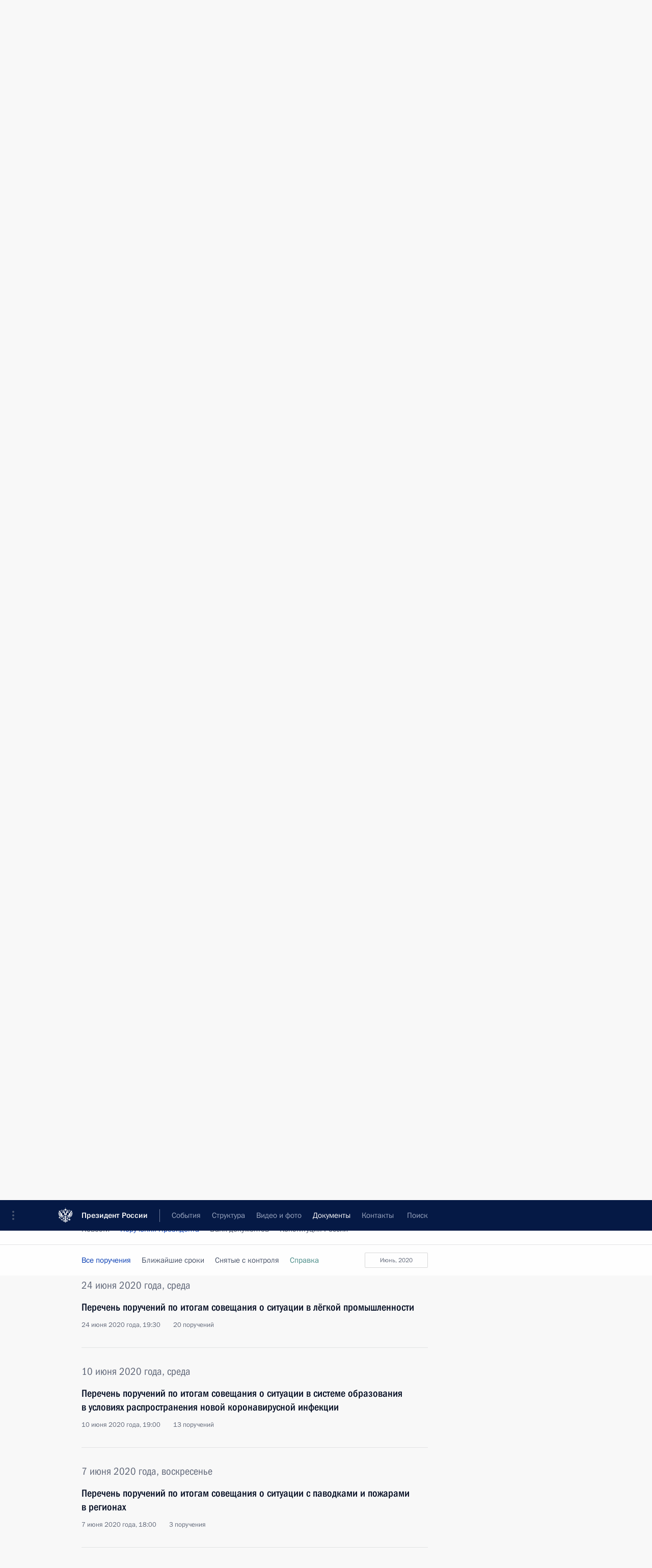

--- FILE ---
content_type: text/html; charset=UTF-8
request_url: http://kremlin.ru/acts/assignments/orders/by-date/24.06.2020
body_size: 9970
content:
<!doctype html> <!--[if lt IE 7 ]> <html class="ie6" lang="ru"> <![endif]--> <!--[if IE 7 ]> <html class="ie7" lang="ru"> <![endif]--> <!--[if IE 8 ]> <html class="ie8" lang="ru"> <![endif]--> <!--[if IE 9 ]> <html class="ie9" lang="ru"> <![endif]--> <!--[if gt IE 8]><!--> <html lang="ru" class="no-js" itemscope="itemscope" xmlns="http://www.w3.org/1999/xhtml" itemtype="http://schema.org/CollectionPage" prefix="og: http://ogp.me/ns# video: http://ogp.me/ns/video# ya: http://webmaster.yandex.ru/vocabularies/"> <!--<![endif]--> <head> <meta charset="utf-8"/> <title itemprop="name">Все поручения ∙ Поручения Президента ∙ Документы ∙ Президент России</title> <meta name="description" content="Новости, стенограммы, фото и видеозаписи, документы, подписанные Президентом России, информация о деятельности Администрации"/> <meta name="keywords" content=""/> <meta itemprop="inLanguage" content="ru"/> <meta name="msapplication-TileColor" content="#091a42"> <meta name="theme-color" content="#ffffff"> <meta name="theme-color" content="#091A42" />  <meta name="viewport" content="width=device-width,initial-scale=1,minimum-scale=0.7,ya-title=#061a44"/>  <meta name="apple-mobile-web-app-capable" content="yes"/> <meta name="apple-mobile-web-app-title" content="Президент России"/> <meta name="format-detection" content="telephone=yes"/> <meta name="apple-mobile-web-app-status-bar-style" content="default"/>  <meta name="msapplication-TileColor" content="#061a44"/> <meta name="msapplication-TileImage" content="/static/mstile-144x144.png"/> <meta name="msapplication-allowDomainApiCalls" content="true"/> <meta name="msapplication-starturl" content="/"/> <meta name="theme-color" content="#061a44"/> <meta name="application-name" content="Президент России"/>   <meta property="og:site_name" content="Президент России"/>  <meta name="twitter:site" content="@KremlinRussia"/>       <link rel="icon" type="image/png" href="/static/favicon-32x32.png" sizes="32x32"/>   <link rel="icon" type="image/png" href="/static/favicon-96x96.png" sizes="96x96"/>   <link rel="icon" type="image/png" href="/static/favicon-16x16.png" sizes="16x16"/>    <link rel="icon" type="image/png" href="/static/android-chrome-192x192.png" sizes="192x192"/> <link rel="manifest" href="/static/ru/manifest.json"/>         <link rel="apple-touch-icon" href="/static/apple-touch-icon-57x57.png" sizes="57x57"/>   <link rel="apple-touch-icon" href="/static/apple-touch-icon-60x60.png" sizes="60x60"/>   <link rel="apple-touch-icon" href="/static/apple-touch-icon-72x72.png" sizes="72x72"/>   <link rel="apple-touch-icon" href="/static/apple-touch-icon-76x76.png" sizes="76x76"/>   <link rel="apple-touch-icon" href="/static/apple-touch-icon-114x114.png" sizes="114x114"/>   <link rel="apple-touch-icon" href="/static/apple-touch-icon-120x120.png" sizes="120x120"/>   <link rel="apple-touch-icon" href="/static/apple-touch-icon-144x144.png" sizes="144x144"/>   <link rel="apple-touch-icon" href="/static/apple-touch-icon-152x152.png" sizes="152x152"/>   <link rel="apple-touch-icon" href="/static/apple-touch-icon-180x180.png" sizes="180x180"/>               <link rel="stylesheet" type="text/css" media="all" href="/static/css/screen.css?ba15e963ac"/> <link rel="stylesheet" href="/static/css/print.css" media="print"/>  <!--[if lt IE 9]> <link rel="stylesheet" href="/static/css/ie8.css"/> <script type="text/javascript" src="/static/js/vendor/html5shiv.js"></script> <script type="text/javascript" src="/static/js/vendor/respond.src.js"></script> <script type="text/javascript" src="/static/js/vendor/Konsole.js"></script> <![endif]--> <!--[if lte IE 9]> <link rel="stylesheet" href="/static/css/ie9.css"/> <script type="text/javascript" src="/static/js/vendor/ierange-m2.js"></script> <![endif]--> <!--[if lte IE 6]> <link rel="stylesheet" href="/static/css/ie6.css"/> <![endif]--> <link rel="alternate" type="text/html" hreflang="en" href="http://en.kremlin.ru/acts/assignments/orders/by-date/24.06.2020"/>   <link rel="author" href="/about"/> <link rel="home" href="/"/> <link rel="search" href="/opensearch.xml" title="Президент России" type="application/opensearchdescription+xml"/> <script type="text/javascript">
window.config = {staticUrl: '/static/',mediaUrl: 'http://static.kremlin.ru/media/',internalDomains: 'kremlin.ru|uznai-prezidenta.ru|openkremlin.ru|президент.рф|xn--d1abbgf6aiiy.xn--p1ai'};
</script></head> <body class=""> <div class="header" itemscope="itemscope" itemtype="http://schema.org/WPHeader" role="banner"> <div class="topline topline__menu"> <a class="topline__toggleaside" accesskey="=" aria-label="Меню портала" role="button" href="#sidebar" title="Меню портала"><i></i></a> <div class="topline__in"> <a href="/" class="topline__head" rel="home" accesskey="1" data-title="Президент России"> <i class="topline__logo"></i>Президент России</a> <div class="topline__togglemore" data-url="/mobile-menu"> <i class="topline__togglemore_button"></i> </div> <div class="topline__more"> <nav aria-label="Основное меню"> <ul class="nav"><li class="nav__item" itemscope="itemscope" itemtype="http://schema.org/SiteNavigationElement"> <a href="/events/president/news" class="nav__link" accesskey="2" itemprop="url"><span itemprop="name">События</span></a> </li><li class="nav__item" itemscope="itemscope" itemtype="http://schema.org/SiteNavigationElement"> <a href="/structure/president" class="nav__link" accesskey="3" itemprop="url"><span itemprop="name">Структура</span></a> </li><li class="nav__item" itemscope="itemscope" itemtype="http://schema.org/SiteNavigationElement"> <a href="/multimedia/video" class="nav__link" accesskey="4" itemprop="url"><span itemprop="name">Видео и фото</span></a> </li><li class="nav__item" itemscope="itemscope" itemtype="http://schema.org/SiteNavigationElement"> <a href="/acts/news" class="nav__link is-active" accesskey="5" itemprop="url"><span itemprop="name">Документы</span></a> </li><li class="nav__item" itemscope="itemscope" itemtype="http://schema.org/SiteNavigationElement"> <a href="/contacts" class="nav__link" accesskey="6" itemprop="url"><span itemprop="name">Контакты</span></a> </li> <li class="nav__item last" itemscope="itemscope" itemtype="http://schema.org/SiteNavigationElement"> <a class="nav__link nav__link_search" href="/search" accesskey="7" itemprop="url" title="Глобальный поиск по сайту"> <span itemprop="name">Поиск</span> </a> </li>  </ul> </nav> </div> </div> </div>  <div class="search"> <ul class="search__filter"> <li class="search__filter__item is-active"> <a class="search_without_filter">Искать на сайте</a> </li>   <li class="search__filter__item bank_docs"><a href="/acts/bank">или по банку документов</a></li>  </ul> <div class="search__in">   <form name="search" class="form search__form simple_search" method="get" action="/search" tabindex="-1" role="search" aria-labelledby="search__form__input__label"> <fieldset>  <legend> <label for="search__form__input" class="search__title_main" id="search__form__input__label">Введите запрос для поиска</label> </legend>  <input type="hidden" name="section" class="search__section_value"/> <input type="hidden" name="since" class="search__since_value"/> <input type="hidden" name="till" class="search__till_value"/> <span class="form__field input_wrapper"> <input type="text" name="query" class="search__form__input" id="search__form__input" lang="ru" accesskey="-"  required="required" size="74" title="Введите запрос для поиска" autocomplete="off" data-autocomplete-words-url="/_autocomplete/words" data-autocomplete-url="/_autocomplete"/> <i class="search_icon"></i> <span class="text_overflow__limiter"></span> </span> <span class="form__field button__wrapper">  <button id="search-simple-search-button" class="submit search__form__button">Найти</button> </span> </fieldset> </form>     <form name="doc_search" class="form search__form docs_search" method="get" tabindex="-1" action="/acts/bank/search"> <fieldset> <legend> Поиск по документам </legend>  <div class="form__field form__field_medium"> <label for="doc_search-title-or-number-input"> Название документа или его номер </label> <input type="text" name="title" id="doc_search-title-or-number-input" class="input_doc"  lang="ru" autocomplete="off"/> </div> <div class="form__field form__field_medium"> <label for="doc_search-text-input">Текст в документе</label> <input type="text" name="query" id="doc_search-text-input"  lang="ru"/> </div> <div class="form__field form__fieldlong"> <label for="doc_search-type-select">Вид документа</label> <div class="select2_wrapper"> <select id="doc_search-type-select" name="type" class="select2 dropdown_select"> <option value="" selected="selected"> Все </option>  <option value="3">Указ</option>  <option value="4">Распоряжение</option>  <option value="5">Федеральный закон</option>  <option value="6">Федеральный конституционный закон</option>  <option value="7">Послание</option>  <option value="8">Закон Российской Федерации о поправке к Конституции Российской Федерации</option>  <option value="1">Кодекс</option>  </select> </div> </div> <div class="form__field form__field_halflonger"> <label id="doc_search-force-label"> Дата вступления в силу...</label>   <div class="search__form__date period">      <a href="#" role="button" aria-describedby="doc_search-force-label" class="dateblock" data-target="#doc_search-force_since-input" data-min="1991-01-01" data-max="2028-10-22" data-value="2026-01-26" data-start-value="1991-01-01" data-end-value="2028-10-22" data-range="true">  </a> <a class="clear_date_filter hidden" href="#clear" role="button" aria-label="Сбросить дату"><i></i></a> </div>  <input type="hidden" name="force_since" id="doc_search-force_since-input" /> <input type="hidden" name="force_till" id="doc_search-force_till-input" />      </div> <div class="form__field form__field_halflonger"> <label>или дата принятия</label>   <div class="search__form__date period">      <a href="#" role="button" aria-describedby="doc_search-date-label" class="dateblock" data-target="#doc_search-date_since-input" data-min="1991-01-01" data-max="2026-01-26" data-value="2026-01-26" data-start-value="1991-01-01" data-end-value="2026-01-26" data-range="true">  </a> <a class="clear_date_filter hidden" href="#clear" role="button" aria-label="Сбросить дату"><i></i></a> </div>  <input type="hidden" name="date_since" id="doc_search-date_since-input" /> <input type="hidden" name="date_till" id="doc_search-date_till-input" />      </div> <div class="form__field form__fieldshort"> <button type="submit" class="submit search__form__button"> Найти документ </button> </div> </fieldset> <div class="pravo_link">Официальный портал правовой информации <a href="http://pravo.gov.ru/" target="_blank">pravo.gov.ru</a> </div> </form>   </div> </div>  <div class="topline_nav_mobile"></div>  </div> <div class="main-wrapper"> <div class="subnav-view" role="complementary" aria-label="Дополнительное меню">      <div class="content content_subnav acts">   <div class="wrapfix__holder"> <div class="wrapfix wrapfix_acts">  <div class="content_top__wrap">  <div class="content__in">  <div role="navigation" aria-label="Подменю первого уровня"> <ul class="subnav"> assignments<li class="" itemscope="itemscope" itemtype="http://schema.org/SiteNavigationElement"> <a class=" " href="/acts/news" itemprop="url"> <span itemprop="name">Новости</span> </a> </li><li class="" itemscope="itemscope" itemtype="http://schema.org/SiteNavigationElement"> <a class="is-active " href="/acts/assignments/orders" itemprop="url"> <span itemprop="name">Поручения Президента</span> </a> </li><li class="" itemscope="itemscope" itemtype="http://schema.org/SiteNavigationElement"> <a class=" " href="/acts/bank" itemprop="url"> <span itemprop="name">Банк документов</span> </a> </li><li class="is-last" itemscope="itemscope" itemtype="http://schema.org/SiteNavigationElement"> <a class=" " href="/acts/constitution" itemprop="url"> <span itemprop="name">Конституция России</span> </a> </li></ul> </div> </div> <hr class="content__sep" aria-hidden="true"/> <div class="content__in">   <a class="dateblock" data-url="/acts/assignments/orders/calendar/YEAR" data-date-url="/acts/assignments/orders/by-date/DATE" data-max="2026-01-26" data-min="2008-06-09" data-format="mmmm, yyyy" data-value="2020-06-24" href="#focus" role="button"> <span class="special-hidden">Календарь:</span>Июнь, 2020</a>   <div role="navigation" aria-label="Подменю второго уровня"> <ul class="subnav subnav_secondary"><li class="" itemscope="itemscope" itemtype="http://schema.org/SiteNavigationElement"> <a class="is-active " href="/acts/assignments/orders" itemprop="url"> <span itemprop="name">Все поручения</span> </a> </li><li class="" itemscope="itemscope" itemtype="http://schema.org/SiteNavigationElement"> <a class=" " href="/acts/assignments/items/expiring" itemprop="url"> <span itemprop="name">Ближайшие сроки</span> </a> </li><li class="" itemscope="itemscope" itemtype="http://schema.org/SiteNavigationElement"> <a class=" " href="/acts/assignments/items/closed" itemprop="url"> <span itemprop="name">Снятые с контроля</span> </a> </li><li class="is-last" itemscope="itemscope" itemtype="http://schema.org/SiteNavigationElement"> <a class=" is-special is-animation" href="/acts/assignments/help" itemprop="url"> <span itemprop="name">Справка</span> </a> </li></ul> </div> </div> <div class="gradient-shadow"></div>  </div> </div> </div>      <div class="content__in content__flexible content_assignment"> <div class="form form_filter form_filter_single" role="form"> <div class="form__field form__fieldlonger"> <label>Ответственные лица, организации или тематика поручений</label> <div class="dropdown unselectable" data-need-load="true" tabindex="0" role="listbox"> <span class="current-value" data-title="Все поручения">Все поручения</span> <div class="text_overflow__limiter"></div> <div class="docsearch__dropdown_content_place" data-url="/acts/assignments/items/catalog/desc"></div> </div> </div> <div class="form_filter__submit form__field form__fieldshort"> <a class="submit" href="http://kremlin.ru/acts/assignments/orders/by-date/24.06.2020" role="button">Показать</a> </div> </div> <hr class="sep sep_doc"/> </div>    </div> </div> <div class="wrapsite"> <div class="content-view" role="main"> <div class="content content_main" data-section="Все поручения" data-section-href="/acts/assignments/orders"> <div class="content__in">  <div class="events"> <a href="/acts/assignments/orders/page/17" class="button button_white more more-prev" rel="prev" accesskey="p">Показать следующие материалы</a><div class="entry-content lister-page" role="list" data-url-template="/acts/assignments/orders/page/PAGE" data-base-url="/acts/assignments/orders" data-path="/acts/assignments/orders/by-date/24.06.2020" data-page="18" data-pages="52">     <h2 class="events__title"> <time datetime="2020-08-24">24 августа 2020 года, понедельник</time> </h2>  <div class="hentry hentry_event hentry_long" data-id="63939" role="listitem"> <h3 class="hentry__title hentry__title_special"> <a href="/acts/assignments/orders/63939" rel="bookmark" itemprop="url"><span class="entry-title p-name" itemprop="name">Перечень поручений по итогам совещания с членами Правительства</span>   <span class="hentry__meta"> <time datetime="2020-08-24">24 августа 2020 года, 19:00</time>  <span class="hentry__location">6 поручений</span>  </span>  </a> </h3> </div>      <h2 class="events__title"> <time datetime="2020-08-16">16 августа 2020 года, воскресенье</time> </h2>  <div class="hentry hentry_event hentry_long" data-id="63928" role="listitem"> <h3 class="hentry__title hentry__title_special"> <a href="/acts/assignments/orders/63928" rel="bookmark" itemprop="url"><span class="entry-title p-name" itemprop="name">Перечень поручений по вопросу вступления России в Международную организацию по миграции</span>   <span class="hentry__meta"> <time datetime="2020-08-16">16 августа 2020 года, 16:30</time>  <span class="hentry__location">2 поручения</span>  </span>  </a> </h3> </div>      <h2 class="events__title"> <time datetime="2020-08-06">6 августа 2020 года, четверг</time> </h2>  <div class="hentry hentry_event hentry_long" data-id="63873" role="listitem"> <h3 class="hentry__title hentry__title_special"> <a href="/acts/assignments/orders/63873" rel="bookmark" itemprop="url"><span class="entry-title p-name" itemprop="name">Перечень поручений по итогам заседания наблюдательного совета АСИ</span>   <span class="hentry__meta"> <time datetime="2020-08-06">6 августа 2020 года, 20:00</time>  <span class="hentry__location">7 поручений</span>  </span>  </a> </h3> </div>     <div class="hentry hentry_event hentry_long" data-id="63871" role="listitem"> <h3 class="hentry__title hentry__title_special"> <a href="/acts/assignments/orders/63871" rel="bookmark" itemprop="url"><span class="entry-title p-name" itemprop="name">Перечень поручений по итогам совещания о готовности системы здравоохранения к осенне-зимнему эпидемическому сезону</span>   <span class="hentry__meta"> <time datetime="2020-08-06">6 августа 2020 года, 19:00</time>  <span class="hentry__location">9 поручений</span>  </span>  </a> </h3> </div>      <h2 class="events__title"> <time datetime="2020-08-02">2 августа 2020 года, воскресенье</time> </h2>  <div class="hentry hentry_event hentry_long" data-id="63853" role="listitem"> <h3 class="hentry__title hentry__title_special"> <a href="/acts/assignments/orders/63853" rel="bookmark" itemprop="url"><span class="entry-title p-name" itemprop="name">Перечень поручений по итогам совещания об экологической ситуации в Усолье-Сибирском</span>   <span class="hentry__meta"> <time datetime="2020-08-02">2 августа 2020 года, 15:00</time>  <span class="hentry__location">13 поручений</span>  </span>  </a> </h3> </div>      <h2 class="events__title"> <time datetime="2020-07-30">30 июля 2020 года, четверг</time> </h2>  <div class="hentry hentry_event hentry_long" data-id="63771" role="listitem"> <h3 class="hentry__title hentry__title_special"> <a href="/acts/assignments/orders/63771" rel="bookmark" itemprop="url"><span class="entry-title p-name" itemprop="name">Перечень поручений по итогам встречи с членами рабочей группы по подготовке предложений о внесении поправок в Конституцию Российской Федерации</span>   <span class="hentry__meta"> <time datetime="2020-07-30">30 июля 2020 года, 19:00</time>  <span class="hentry__location">6 поручений</span>  </span>  </a> </h3> </div>      <h2 class="events__title"> <time datetime="2020-07-23">23 июля 2020 года, четверг</time> </h2>  <div class="hentry hentry_event hentry_long" data-id="63748" role="listitem"> <h3 class="hentry__title hentry__title_special"> <a href="/acts/assignments/orders/63748" rel="bookmark" itemprop="url"><span class="entry-title p-name" itemprop="name">Перечень поручений по итогам встречи с участниками акции «МыВместе»</span>   <span class="hentry__meta"> <time datetime="2020-07-23">23 июля 2020 года, 12:45</time>  <span class="hentry__location">8 поручений</span>  </span>  </a> </h3> </div>      <h2 class="events__title"> <time datetime="2020-07-11">11 июля 2020 года, суббота</time> </h2>  <div class="hentry hentry_event hentry_long" data-id="63634" role="listitem"> <h3 class="hentry__title hentry__title_special"> <a href="/acts/assignments/orders/63634" rel="bookmark" itemprop="url"><span class="entry-title p-name" itemprop="name">Перечень поручений по итогам встречи с представителями различных отраслей экономики, столкнувшимися с последствиями распространения новой коронавирусной инфекции</span>   <span class="hentry__meta"> <time datetime="2020-07-11">11 июля 2020 года, 16:00</time>  <span class="hentry__location">2 поручения</span>  </span>  </a> </h3> </div>      <h2 class="events__title"> <time datetime="2020-07-08">8 июля 2020 года, среда</time> </h2>  <div class="hentry hentry_event hentry_long" data-id="63625" role="listitem"> <h3 class="hentry__title hentry__title_special"> <a href="/acts/assignments/orders/63625" rel="bookmark" itemprop="url"><span class="entry-title p-name" itemprop="name">Перечень поручений по итогам обращения Президента к гражданам России</span>   <span class="hentry__meta"> <time datetime="2020-07-08">8 июля 2020 года, 17:30</time>  <span class="hentry__location">16 поручений</span>  </span>  </a> </h3> </div>      <h2 class="events__title"> <time datetime="2020-07-03">3 июля 2020 года, пятница</time> </h2>  <div class="hentry hentry_event hentry_long" data-id="63608" role="listitem"> <h3 class="hentry__title hentry__title_special"> <a href="/acts/assignments/orders/63608" rel="bookmark" itemprop="url"><span class="entry-title p-name" itemprop="name">Перечень поручений по итогам встречи с представителями общественных организаций, осуществляющих деятельность в области экологии и защиты животных</span>   <span class="hentry__meta"> <time datetime="2020-07-03">3 июля 2020 года, 19:30</time>  <span class="hentry__location">18 поручений</span>  </span>  </a> </h3> </div>     <div class="hentry hentry_event hentry_long" data-id="63607" role="listitem"> <h3 class="hentry__title hentry__title_special"> <a href="/acts/assignments/orders/63607" rel="bookmark" itemprop="url"><span class="entry-title p-name" itemprop="name">Перечень поручений по итогам совещания по вопросу развития информационно-коммуникационных технологий и связи</span>   <span class="hentry__meta"> <time datetime="2020-07-03">3 июля 2020 года, 19:00</time>  <span class="hentry__location">12 поручений</span>  </span>  </a> </h3> </div>      <h2 class="events__title"> <time datetime="2020-06-24">24 июня 2020 года, среда</time> </h2>  <div class="hentry hentry_event hentry_long" data-id="63565" role="listitem"> <h3 class="hentry__title hentry__title_special"> <a href="/acts/assignments/orders/63565" rel="bookmark" itemprop="url"><span class="entry-title p-name" itemprop="name">Перечень поручений по итогам совещания о ситуации в лёгкой промышленности</span>   <span class="hentry__meta"> <time datetime="2020-06-24">24 июня 2020 года, 19:30</time>  <span class="hentry__location">20 поручений</span>  </span>  </a> </h3> </div>      <h2 class="events__title"> <time datetime="2020-06-10">10 июня 2020 года, среда</time> </h2>  <div class="hentry hentry_event hentry_long" data-id="63502" role="listitem"> <h3 class="hentry__title hentry__title_special"> <a href="/acts/assignments/orders/63502" rel="bookmark" itemprop="url"><span class="entry-title p-name" itemprop="name">Перечень поручений по итогам совещания о ситуации в системе образования в условиях распространения новой коронавирусной инфекции</span>   <span class="hentry__meta"> <time datetime="2020-06-10">10 июня 2020 года, 19:00</time>  <span class="hentry__location">13 поручений</span>  </span>  </a> </h3> </div>      <h2 class="events__title"> <time datetime="2020-06-07">7 июня 2020 года, воскресенье</time> </h2>  <div class="hentry hentry_event hentry_long" data-id="63489" role="listitem"> <h3 class="hentry__title hentry__title_special"> <a href="/acts/assignments/orders/63489" rel="bookmark" itemprop="url"><span class="entry-title p-name" itemprop="name">Перечень поручений по итогам совещания о ситуации с паводками и пожарами в регионах</span>   <span class="hentry__meta"> <time datetime="2020-06-07">7 июня 2020 года, 18:00</time>  <span class="hentry__location">3 поручения</span>  </span>  </a> </h3> </div>     <div class="hentry hentry_event hentry_long" data-id="63488" role="listitem"> <h3 class="hentry__title hentry__title_special"> <a href="/acts/assignments/orders/63488" rel="bookmark" itemprop="url"><span class="entry-title p-name" itemprop="name">Перечень поручений по итогам совещания о ситуации в сельском хозяйстве и пищевой промышленности</span>   <span class="hentry__meta"> <time datetime="2020-06-07">7 июня 2020 года, 17:00</time>  <span class="hentry__location">15 поручений</span>  </span>  </a> </h3> </div>     <div class="hentry hentry_event hentry_long" data-id="63478" role="listitem"> <h3 class="hentry__title hentry__title_special"> <a href="/acts/assignments/orders/63478" rel="bookmark" itemprop="url"><span class="entry-title p-name" itemprop="name">Перечень поручений по итогам совещания о ситуации на рынке труда</span>   <span class="hentry__meta"> <time datetime="2020-06-07">7 июня 2020 года, 16:00</time>  <span class="hentry__location">13 поручений</span>  </span>  </a> </h3> </div>      <h2 class="events__title"> <time datetime="2020-06-04">4 июня 2020 года, четверг</time> </h2>  <div class="hentry hentry_event hentry_long" data-id="63461" role="listitem"> <h3 class="hentry__title hentry__title_special"> <a href="/acts/assignments/orders/63461" rel="bookmark" itemprop="url"><span class="entry-title p-name" itemprop="name">Перечень поручений по итогам совещания по вопросам развития генетических технологий</span>   <span class="hentry__meta"> <time datetime="2020-06-04">4 июня 2020 года, 17:30</time>  <span class="hentry__location">11 поручений</span>  </span>  </a> </h3> </div>      <h2 class="events__title"> <time datetime="2020-05-31">31 мая 2020 года, воскресенье</time> </h2>  <div class="hentry hentry_event hentry_long" data-id="63454" role="listitem"> <h3 class="hentry__title hentry__title_special"> <a href="/acts/assignments/orders/63454" rel="bookmark" itemprop="url"><span class="entry-title p-name" itemprop="name">Перечень поручений по результатам проверки исполнения законодательства, направленного на развитие газоснабжения и газификации регионов</span>   <span class="hentry__meta"> <time datetime="2020-05-31">31 мая 2020 года, 16:30</time>  <span class="hentry__location">11 поручений</span>  </span>  </a> </h3> </div>      <h2 class="events__title"> <time datetime="2020-05-29">29 мая 2020 года, пятница</time> </h2>  <div class="hentry hentry_event hentry_long" data-id="63438" role="listitem"> <h3 class="hentry__title hentry__title_special"> <a href="/acts/assignments/orders/63438" rel="bookmark" itemprop="url"><span class="entry-title p-name" itemprop="name">Перечень поручений по итогам совещания о санитарно-эпидемиологической обстановке</span>   <span class="hentry__meta"> <time datetime="2020-05-29">29 мая 2020 года, 18:30</time>  <span class="hentry__location">4 поручения</span>  </span>  </a> </h3> </div>     <div class="hentry hentry_event hentry_long" data-id="63433" role="listitem"> <h3 class="hentry__title hentry__title_special"> <a href="/acts/assignments/orders/63433" rel="bookmark" itemprop="url"><span class="entry-title p-name" itemprop="name">Перечень поручений по итогам совещания по вопросам развития транспорта</span>   <span class="hentry__meta"> <time datetime="2020-05-29">29 мая 2020 года, 18:00</time>  <span class="hentry__location">37 поручений</span>  </span>  </a> </h3> </div>  </div><a href="/acts/assignments/orders/page/19" class="button button_green more more-next" rel="next" accesskey="n">Показать предыдущие материалы</a>  </div> </div> </div><div class="promoted" role="region" aria-label="Важная новость"> <div class="promoted__in"> <a href="http://kremlin.ru/events/president/news/78815" class="promoted__entry"> <div class="promoted__block"> <h3 class="promoted__title one_line">Итоги года с Владимиром Путиным</h3> <div class="promoted__image" aria-hidden="true"><img class="promoted__pic" src="http://static.kremlin.ru/media/events/highlight-images/index/fzEDJwEHYA9iFG4u4xT5AgHnFbZd1gP2.jpg" srcset="http://static.kremlin.ru/media/events/highlight-images/index/fzEDJwEHYA9iFG4u4xT5AgHnFbZd1gP2.jpg 1x,http://static.kremlin.ru/media/events/highlight-images/index2x/u2gcuc9XLXBfFrCcHWk63NlAXhnM5RyA.jpg 2x" style="background:rgb(42, 29, 47);background:linear-gradient(90deg, #2a1d2f 0%, rgba(42,29,47,0) 100%),linear-gradient(270deg, #5e83f4 0%, rgba(94,131,244,0) 100%),linear-gradient(180deg, #f3d7d3 0%, rgba(243,215,211,0) 100%),linear-gradient(0deg, #935363 0%, rgba(147,83,99,0) 100%);"  width="140" height="100" alt="Итоги года с Владимиром Путиным"/></div> <span class="promoted__date"> 19 декабря 2025 года</span> </div> </a> </div> <div class="gradient-shadow"></div> </div> </div><div class="footer" id="footer" itemscope="itemscope" itemtype="http://schema.org/WPFooter"> <div class="footer__in"> <div role="complementary" aria-label="Карта портала"> <div class="footer__mobile"> <a href="/"> <i class="footer__logo_mob"></i> <div class="mobile_title">Президент России</div> <div class="mobile_caption">Версия официального сайта для мобильных устройств</div> </a> </div> <div class="footer__col col_mob"> <h2 class="footer_title">Разделы сайта Президента<br/>России</h2> <ul class="footer_list nav_mob"><li class="footer_list_item" itemscope="itemscope" itemtype="http://schema.org/SiteNavigationElement"> <a href="/events/president/news"  itemprop="url"> <span itemprop="name">События</span> </a> </li> <li class="footer_list_item" itemscope="itemscope" itemtype="http://schema.org/SiteNavigationElement"> <a href="/structure/president"  itemprop="url"> <span itemprop="name">Структура</span> </a> </li> <li class="footer_list_item" itemscope="itemscope" itemtype="http://schema.org/SiteNavigationElement"> <a href="/multimedia/video"  itemprop="url"> <span itemprop="name">Видео и фото</span> </a> </li> <li class="footer_list_item" itemscope="itemscope" itemtype="http://schema.org/SiteNavigationElement"> <a href="/acts/news"  class="is-active" itemprop="url"> <span itemprop="name">Документы</span> </a> </li> <li class="footer_list_item" itemscope="itemscope" itemtype="http://schema.org/SiteNavigationElement"> <a href="/contacts"  itemprop="url"> <span itemprop="name">Контакты</span> </a> </li>  <li class="footer__search footer_list_item footer__search_open" itemscope="itemscope" itemtype="http://schema.org/SiteNavigationElement"> <a href="/search" itemprop="url"> <i></i> <span itemprop="name">Поиск</span> </a> </li> <li class="footer__search footer_list_item footer__search_hidden" itemscope="itemscope" itemtype="http://schema.org/SiteNavigationElement"> <a href="/search" itemprop="url"> <i></i> <span itemprop="name">Поиск</span> </a> </li> <li class="footer__smi footer_list_item" itemscope="itemscope" itemtype="http://schema.org/SiteNavigationElement"> <a href="/press/announcements" itemprop="url" class="is-special"><i></i><span itemprop="name">Для СМИ</span></a> </li> <li class="footer_list_item" itemscope="itemscope" itemtype="http://schema.org/SiteNavigationElement"> <a href="/subscribe" itemprop="url"><i></i><span itemprop="name">Подписаться</span></a> </li> <li class="footer_list_item hidden_mob" itemscope="itemscope" itemtype="http://schema.org/SiteNavigationElement"> <a href="/catalog/glossary" itemprop="url" rel="glossary"><span itemprop="name">Справочник</span></a> </li> </ul> <ul class="footer_list"> <li class="footer__special" itemscope="itemscope" itemtype="http://schema.org/SiteNavigationElement"> <a href="http://special.kremlin.ru/events/president/news" itemprop="url" class="is-special no-warning"><i></i><span itemprop="name">Версия для людей с ограниченными возможностями</span></a> </li> </ul> <ul class="footer_list nav_mob"> <li itemscope="itemscope" itemtype="http://schema.org/SiteNavigationElement" class="language footer_list_item">   <a href="http://en.kremlin.ru/acts/assignments/orders/by-date/24.06.2020" rel="alternate" hreflang="en" itemprop="url" class=" no-warning"> <span itemprop="name"> English </span> </a> <meta itemprop="inLanguage" content="en"/>   </li> </ul> </div> <div class="footer__col"> <h2 class="footer_title">Информационные ресурсы<br/>Президента России</h2> <ul class="footer_list"> <li class="footer__currentsite footer_list_item" itemscope="itemscope" itemtype="http://schema.org/SiteNavigationElement"> <a href="/" itemprop="url">Президент России<span itemprop="name">Текущий ресурс</span> </a> </li> <li class="footer_list_item"> <a href="http://kremlin.ru/acts/constitution" class="no-warning">Конституция России</a> </li> <li class="footer_list_item"> <a href="http://flag.kremlin.ru/" class="no-warning" rel="external">Государственная символика</a> </li> <li class="footer_list_item"> <a href="https://letters.kremlin.ru/" class="no-warning" rel="external">Обратиться к Президенту</a> </li>  <li class="footer_list_item"> <a href="http://kids.kremlin.ru/" class="no-warning" rel="external"> Президент России —<br/>гражданам школьного возраста </a> </li> <li class="footer_list_item"> <a href="http://tours.kremlin.ru/" class="no-warning" rel="external">Виртуальный тур по<br/>Кремлю</a> </li>  <li class="footer_list_item"> <a href="http://putin.kremlin.ru/" class="no-warning" rel="external">Владимир Путин —<br/>личный сайт</a> </li>  <li class="footer_list_item"> <a href="http://nature.kremlin.ru" class="no-warning" rel="external"> Дикая природа России </a> </li>  </ul> </div> <div class="footer__col"> <h2 class="footer_title">Официальные сетевые ресурсы<br/>Президента России</h2> <ul class="footer_list"> <li class="footer_list_item"> <a href="https://t.me/news_kremlin" rel="me" target="_blank">Telegram-канал</a> </li>  <li class="footer_list_item"> <a href="https://max.ru/news_kremlin" rel="me" target="_blank"> MAX </a> </li> <li class="footer_list_item"> <a href="https://vk.com/kremlin_news" rel="me" target="_blank"> ВКонтакте </a> </li>  <li class="footer_list_item"> <a href="https://rutube.ru/u/kremlin/" rel="me" target="_blank">Rutube</a> </li> <li class="footer_list_item"> <a href="http://www.youtube.ru/user/kremlin" rel="me" target="_blank">YouTube</a> </li> </ul> </div>  <div class="footer__col footer__col_last"> <h2 class="footer_title">Правовая и техническая информация</h2> <ul class="footer_list technical_info"> <li class="footer_list_item" itemscope="itemscope" itemtype="http://schema.org/SiteNavigationElement"> <a href="/about" itemprop="url"> <span itemprop="name">О портале</span> </a> </li> <li class="footer_list_item" itemscope="itemscope" itemtype="http://schema.org/SiteNavigationElement"> <a href="/about/copyrights" itemprop="url"><span itemprop="name">Об использовании информации сайта</span></a> </li> <li class="footer_list_item" itemscope="itemscope" itemtype="http://schema.org/SiteNavigationElement"> <a href="/about/privacy" itemprop="url"><span itemprop="name">О персональных данных пользователей</span></a> </li> <li class="footer_list_item" itemscope="itemscope" itemtype="http://schema.org/SiteNavigationElement"> <a href="/contacts#mailto" itemprop="url"><span itemprop="name">Написать в редакцию</span></a> </li> </ul> </div> </div> <div role="contentinfo"> <div class="footer__license"> <p>Все материалы сайта доступны по лицензии:</p> <p><a href="http://creativecommons.org/licenses/by/4.0/deed.ru" hreflang="ru" class="underline" rel="license" target="_blank">Creative Commons Attribution 4.0 International</a></p> </div> <div class="footer__copy"><span class="flag_white">Администрация </span><span class="flag_blue">Президента России</span><span class="flag_red">2026 год</span> </div> </div> <div class="footer__logo"></div> </div> </div> </div> </div> <div class="gallery__wrap"> <div class="gallery__overlay"></div> <div class="gallery" role="complementary" aria-label="Полноэкранная галерея"></div> </div> <div class="read" role="complementary" aria-label="Материал для чтения"></div> <div class="wrapsite__outside hidden-print"><div class="wrapsite__overlay"></div></div><div class="sidebar" tabindex="-1" itemscope="itemscope" itemtype="http://schema.org/WPSideBar"> <div class="sidebar__content">    <div class="sidebar_lang">  <div class="sidebar_title_wrapper is-visible"> <h2 class="sidebar_title">Официальные сетевые ресурсы</h2> <h3 class="sidebar_title sidebar_title_caption">Президента России</h3> </div> <div class="sidebar_title_wrapper hidden"> <h2 class="sidebar_title">Official Internet Resources</h2> <h3 class="sidebar_title sidebar_title_caption">of the President of Russia</h3> </div> <span class="sidebar_lang_item sidebar_lang_first"> <a tabindex="-1" rel="alternate" hreflang="ru" itemprop="url" > <span>Русский</span> </a> </span><span class="sidebar_lang_item"> <a tabindex="0" href="http://en.kremlin.ru/acts/assignments/orders/by-date/24.06.2020" rel="alternate" hreflang="en" itemprop="url" class="is-active"> <span>English</span> </a> </span> <meta itemprop="inLanguage" content="en"/>   </div> <ul class="sidebar_list">  <li itemscope="itemscope" itemtype="http://schema.org/SiteNavigationElement"> <a href="/press/announcements" class="sidebar__special" itemprop="url" tabindex="0"><span itemprop="name">Для СМИ</span></a> </li> <li itemscope="itemscope" itemtype="http://schema.org/SiteNavigationElement"> <a href="http://special.kremlin.ru/events/president/news" class="sidebar__special no-warning" itemprop="url" tabindex="0"><span itemprop="name">Специальная версия для людей с ограниченными возможностями</span></a> </li>  <li itemscope="itemscope" itemtype="http://schema.org/SiteNavigationElement"> <a href="https://t.me/news_kremlin" class="sidebar__special" itemprop="url" tabindex="0" rel="me" target="_blank" ><span itemprop="name">Telegram-канал</span></a> </li>  <li itemscope="itemscope" itemtype="http://schema.org/SiteNavigationElement"> <a href="https://max.ru/news_kremlin" class="sidebar__special" itemprop="url" tabindex="0" rel="me" target="_blank" ><span itemprop="name"> MAX </span></a> </li> <li itemscope="itemscope" itemtype="http://schema.org/SiteNavigationElement"> <a href="https://vk.com/kremlin_news" class="sidebar__special" itemprop="url" tabindex="0" rel="me" target="_blank" ><span itemprop="name"> ВКонтакте </span></a> </li>  <li itemscope="itemscope" itemtype="http://schema.org/SiteNavigationElement"> <a href="https://rutube.ru/u/kremlin/" class="sidebar__special" itemprop="url" tabindex="0" rel="me" target="_blank" ><span itemprop="name">Rutube</span></a> </li> <li itemscope="itemscope" itemtype="http://schema.org/SiteNavigationElement"> <a href="http://www.youtube.ru/user/kremlin" class="sidebar__special" itemprop="url" tabindex="0" rel="me" target="_blank" ><span itemprop="name">YouTube</span></a> </li> </ul> <ul class="sidebar_list sidebar_list_other"> <li itemscope="itemscope" itemtype="http://schema.org/SiteNavigationElement">  <a href="/" class="no-warning --active-item" itemprop="url" tabindex="0">  <span itemprop="name">Сайт Президента России</span> </a> </li>  <li itemscope="itemscope" itemtype="http://schema.org/SiteNavigationElement">  <a href="/acts/constitution" class="no-warning" itemprop="url" tabindex="0">  <span itemprop="name">Конституция России </span> </a> </li>  <li itemscope="itemscope" itemtype="http://schema.org/SiteNavigationElement">  <a href="http://flag.kremlin.ru/" class="no-warning" itemprop="url" tabindex="0" rel="external">  <span itemprop="name">Государственная символика</span></a> </li> <li itemscope="itemscope" itemtype="http://schema.org/SiteNavigationElement"> <a href="https://letters.kremlin.ru/" class="no-warning" itemprop="url" tabindex="0" rel="external"><span itemprop="name">Обратиться к Президенту</span></a> </li>  <li itemscope="itemscope" itemtype="http://schema.org/SiteNavigationElement"> <a href="http://kids.kremlin.ru/" class="no-warning" itemprop="url" tabindex="0" rel="external"><span itemprop="name"> Президент России — гражданам<br/>школьного возраста </span></a> </li> <li itemscope="itemscope" itemtype="http://schema.org/SiteNavigationElement"> <a href="http://tours.kremlin.ru/" class="no-warning" itemprop="url" tabindex="0" rel="external"><span itemprop="name"> Виртуальный тур по Кремлю </span></a> </li>  <li itemscope="itemscope" itemtype="http://schema.org/SiteNavigationElement">  <a href="http://putin.kremlin.ru/" class="no-warning" itemprop="url" tabindex="0" rel="external">  <span itemprop="name">Владимир Путин — личный сайт</span> </a> </li> <li itemscope="itemscope" itemtype="http://schema.org/SiteNavigationElement"> <a href="http://20.kremlin.ru/" class="no-warning" itemprop="url" tabindex="0" rel="external"><span itemprop="name">Путин. 20 лет</span></a> </li>  <li itemscope="itemscope" itemtype="http://schema.org/SiteNavigationElement"> <a href="http://nature.kremlin.ru/" class="no-warning last-in-focus" itemprop="url" tabindex="0" rel="external"><span itemprop="name"> Дикая природа России </span></a> </li>  </ul> </div> <p class="sidebar__signature">Администрация Президента России<br/>2026 год</p> </div><script type="text/javascript" src="/static/js/app.js?39d4bd2fd8"></script></body> </html>